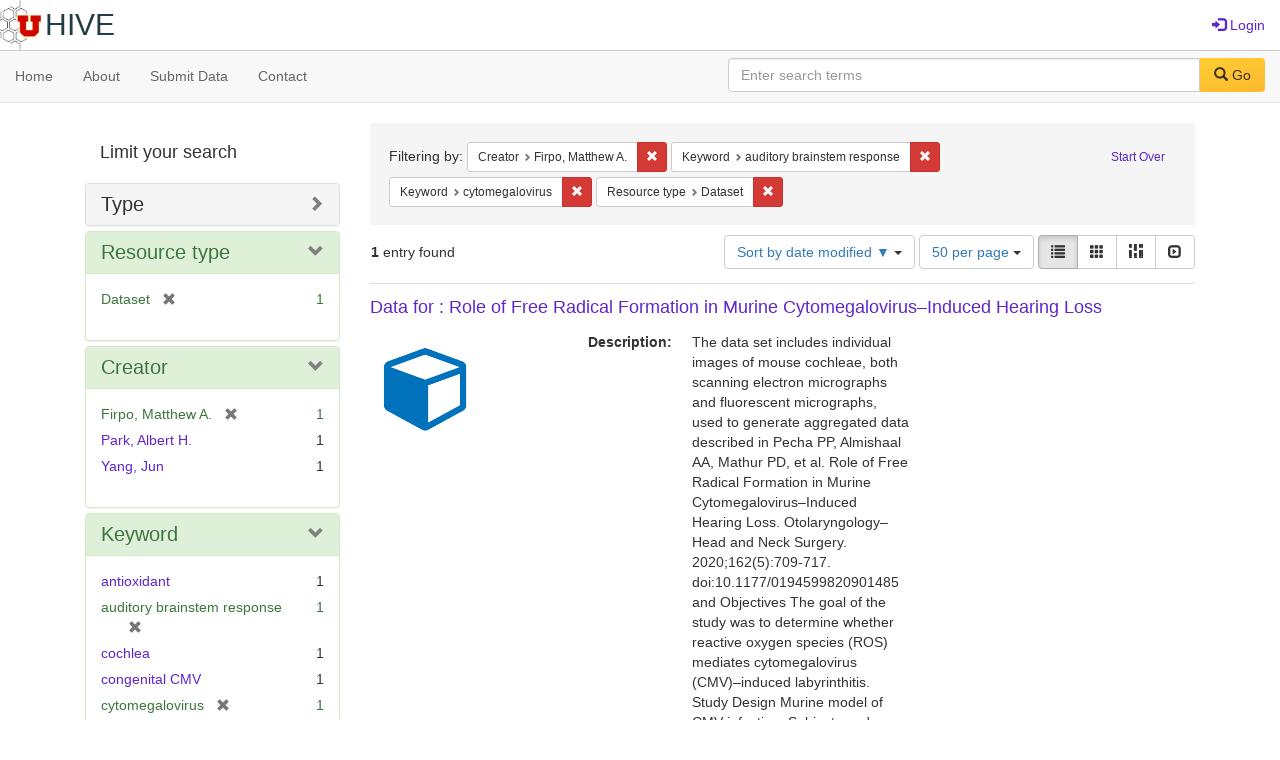

--- FILE ---
content_type: text/html; charset=utf-8
request_url: https://hive.utah.edu/catalog?f%5Bcreator_sim%5D%5B%5D=Firpo%2C+Matthew+A.&f%5Bkeyword_sim%5D%5B%5D=auditory+brainstem+response&f%5Bkeyword_sim%5D%5B%5D=cytomegalovirus&f%5Bresource_type_sim%5D%5B%5D=Dataset&locale=en&per_page=50&sort=system_modified_dtsi+desc&view=list
body_size: 7755
content:

<!DOCTYPE html>
<html lang="en" prefix="og:http://ogp.me/ns#">
  <head>
    <meta name="csrf-param" content="authenticity_token" />
<meta name="csrf-token" content="LRRsF31Hhm4cI/Rd91yYFL6n1/J/kxbMAvSRKlP7gLDCVpyj/zawmtaijqLC5DoRaSyKzbPN24zIXDLU/I802g==" />
<meta charset="utf-8" />
<!-- added for use on small devices like phones -->
<meta name="viewport" content="width=device-width, initial-scale=1.0" maximum-scale="1">
<link rel="resourcesync" href="https://hive.utah.edu/capabilitylist?locale=en">

<!-- Twitter card metadata -->

<!-- Google Scholar metadata -->


<title>Index Catalog // Hive</title>

<!-- application css -->
<link rel="stylesheet" media="screen" href="/assets/application-4a6ff2669cb193f683abf96a5c556320f591c392c2550205c3caa7496b468c0c.css" />

<!-- application js -->
<script src="/assets/application-477b4dd399f4a37959ca35a06b4b7129cb2774102380f8416a68731174178b2d.js"></script>

<style>
a { color: #5f26c9; }
.navbar-inverse .navbar-link { color: #4240c4; }

.navbar-inverse { background-color: #38f0d1; }

.navbar-inverse .navbar-nav > .open > a,
.navbar-inverse .navbar-nav > .open > a:hover,
.navbar-inverse .navbar-nav > .open > a:focus { background-color: #38f0d1; }
.navbar-inverse .navbar-nav > li > a,
.navbar-inverse .navbar-text,
.navbar-inverse .navbar-brand { color: #000000; }

/*
.btn-primary {
  background-color: #902727;
  border-color: #892525;
}


.btn-primary:focus,
.btn-primary.focus {
  background-color: #822323;
  border-color: #671c1c;
}

.btn-primary:hover {
  background-color: #822323;
  border-color: #792121;
}

.btn-primary:active,
.btn-primary.active {
  background-color: #902727;
  border-color: #892525;
}

.btn-primary:active:hover,
.btn-primary:active:focus,
.btn-primary:active.focus,
.btn-primary.active:hover,
.btn-primary.active:focus,
.btn-primary.active.focus{
  background-color: #902727;
  border-color: #892525;
}

.btn-primary.disabled:hover,
.btn-primary.disabled:focus,
.btn-primary.disabled.focus,
.btn-primary[disabled]:hover,
.btn-primary[disabled]:focus,
.btn-primary[disabled].focus {
  background-color: #902727;
  border-color: #892525;
}
*/
</style>


<!-- Google Analytics -->

<!-- Matomo -->
<!-- Matomo -->
<script>
  var _paq = window._paq = window._paq || [];
  /* tracker methods like "setCustomDimension" should be called before "trackPageView" */
  _paq.push(['setDownloadClasses', ['btn btn-default dropdown-toggle', 'download']]);
  _paq.push(["setDocumentTitle", document.domain + "/" + document.title]);
  _paq.push(["setCookieDomain", "*.hive.utah.edu"]);
  _paq.push(['trackPageView']);
  _paq.push(['enableLinkTracking']);
  (function() {
    var u="https://analytics.lib.utah.edu/";
    _paq.push(['setTrackerUrl', u+'matomo.php']);
    _paq.push(['setSiteId', '60']);
    var d=document, g=d.createElement('script'), s=d.getElementsByTagName('script')[0];
    g.async=true; g.src=u+'matomo.js'; s.parentNode.insertBefore(g,s);
  })();
</script>
<noscript><p><img src="https://analytics.lib.utah.edu/matomo.php?idsite=60&amp;rec=1" style="border:0;" alt="" /></p></noscript>
<!-- End Matomo Code -->


<!-- for extras, e.g., a favicon -->


      <meta name="totalResults" content="1" />
<meta name="startIndex" content="0" />
<meta name="itemsPerPage" content="50" />

  <link rel="alternate" type="application/rss+xml" title="RSS for results" href="/catalog.rss?f%5Bcreator_sim%5D%5B%5D=Firpo%2C+Matthew+A.&amp;f%5Bkeyword_sim%5D%5B%5D=auditory+brainstem+response&amp;f%5Bkeyword_sim%5D%5B%5D=cytomegalovirus&amp;f%5Bresource_type_sim%5D%5B%5D=Dataset&amp;locale=en&amp;per_page=50&amp;sort=system_modified_dtsi+desc&amp;view=list" />
  <link rel="alternate" type="application/atom+xml" title="Atom for results" href="/catalog.atom?f%5Bcreator_sim%5D%5B%5D=Firpo%2C+Matthew+A.&amp;f%5Bkeyword_sim%5D%5B%5D=auditory+brainstem+response&amp;f%5Bkeyword_sim%5D%5B%5D=cytomegalovirus&amp;f%5Bresource_type_sim%5D%5B%5D=Dataset&amp;locale=en&amp;per_page=50&amp;sort=system_modified_dtsi+desc&amp;view=list" />
  <link rel="alternate" type="application/json" title="JSON" href="/catalog.json?f%5Bcreator_sim%5D%5B%5D=Firpo%2C+Matthew+A.&amp;f%5Bkeyword_sim%5D%5B%5D=auditory+brainstem+response&amp;f%5Bkeyword_sim%5D%5B%5D=cytomegalovirus&amp;f%5Bresource_type_sim%5D%5B%5D=Dataset&amp;locale=en&amp;per_page=50&amp;sort=system_modified_dtsi+desc&amp;view=list" />

  </head>

  <body>
    <div class="skip-to-content">
      <a href="#skip-to-content">Skip to Content</a>
    </div>
    <header>
  <nav id="masthead" class="navbar navbar-static-top" role="navigation">
    <div class="container-fluid">
      <!-- Brand and toggle get grouped for better mobile display -->
      <div class="navbar-header">
        <button type="button" class="navbar-toggle collapsed" data-toggle="collapse" data-target="#top-navbar-collapse" aria-expanded="false">
          <span class="sr-only">Toggle navigation</span>
          <span class="icon-bar"></span>
          <span class="icon-bar"></span>
          <span class="icon-bar"></span>
        </button>
        <a id="logo" class="navbar-brand" href="/?locale=en" data-no-turbolink="true">
  <img src="/images/hive2Logo.png" alt="The Hive Logo" class="main-logo" />
  <span class="institution_name">Hive</span>
</a>

      </div>

      <div class="collapse navbar-collapse" id="top-navbar-collapse">
        <ul id="user_utility_links" class="nav navbar-nav navbar-right">
  
    <li>
      <a href="/users/sign_in?locale=en">
        <span class="glyphicon glyphicon-log-in" aria-hidden="true"></span> Login
</a>    </li>
</ul>

      </div>
    </div>
  </nav>
</header>


      <nav class="navbar navbar-default navbar-static-top" role="navigation" aria-label="Root Menu">
  <div class="container-fluid">
    <div class="row">
      <ul class="nav navbar-nav col-sm-5">
        <li >
          <a href="/?locale=en">Home</a></li>
        <li >
          <a href="/about?locale=en">About</a></li>
        <li >
          <a href="/help?locale=en">Submit Data</a></li>
        <li >
          <a href="/contact?locale=en">Contact</a></li>
      </ul><!-- /.nav -->
      <div class="searchbar-right navbar-right col-sm-7">
        <form class="form-horizontal search-form" id="search-form-header" role="search" action="/catalog?locale=en" accept-charset="UTF-8" method="get"><input name="utf8" type="hidden" value="&#x2713;" />
  <input type="hidden" name="f[creator_sim][]" value="Firpo, Matthew A." />
<input type="hidden" name="f[keyword_sim][]" value="auditory brainstem response" />
<input type="hidden" name="f[keyword_sim][]" value="cytomegalovirus" />
<input type="hidden" name="f[resource_type_sim][]" value="Dataset" />
<input type="hidden" name="locale" value="en" />
<input type="hidden" name="per_page" value="50" />
<input type="hidden" name="sort" value="system_modified_dtsi desc" />
<input type="hidden" name="view" value="list" />
  <input type="hidden" name="search_field" id="search_field" value="all_fields" />
  <div class="form-group">

    <label class="control-label col-sm-3" for="search-field-header">
      
    </label>

    <div class="input-group">
      <input type="text" name="q" id="search-field-header" class="q form-control" placeholder="Enter search terms" />

      <div class="input-group-btn">
        <button type="submit" class="btn btn-primary" id="search-submit-header">
          <span class="glyphicon glyphicon-search" aria-hidden="true"></span> Go
        </button>

        </ul>
      </div><!-- /.input-group-btn -->
    </div><!-- /.input-group -->
    
  </div><!-- /.form-group -->
</form>
      </div>
    </div>
  </div>
</nav><!-- /.navbar -->


    
    <div id="content-wrapper" class="container" role="main">
      
      

      <a name="skip-to-content" id="skip-to-content"></a>
      
      <div id="content" class="col-md-9 col-md-push-3 col-sm-8 col-sm-push-4">
    <h2 class="sr-only top-content-title">Search Constraints</h2>






      <div id="appliedParams" class="clearfix constraints-container">
        <div class="pull-right">
          <a class="catalog_startOverLink btn btn-sm btn-text" id="startOverLink" href="/catalog?locale=en">Start Over</a>
        </div>
        <span class="constraints-label">Filtering by:</span>
        
<span class="btn-group appliedFilter constraint filter filter-creator_sim">
  <span class="constraint-value btn btn-sm btn-default btn-disabled">
      <span class="filterName">Creator</span>
      <span class="filterValue" title="Firpo, Matthew A.">Firpo, Matthew A.</span>
  </span>

    <a class="btn btn-default btn-sm remove dropdown-toggle" href="/catalog?f%5Bkeyword_sim%5D%5B%5D=auditory+brainstem+response&amp;f%5Bkeyword_sim%5D%5B%5D=cytomegalovirus&amp;f%5Bresource_type_sim%5D%5B%5D=Dataset&amp;locale=en&amp;per_page=50&amp;sort=system_modified_dtsi+desc&amp;view=list"><span class="glyphicon glyphicon-remove"></span><span class="sr-only">Remove constraint Creator: Firpo, Matthew A.</span></a>
</span>


<span class="btn-group appliedFilter constraint filter filter-keyword_sim">
  <span class="constraint-value btn btn-sm btn-default btn-disabled">
      <span class="filterName">Keyword</span>
      <span class="filterValue" title="auditory brainstem response">auditory brainstem response</span>
  </span>

    <a class="btn btn-default btn-sm remove dropdown-toggle" href="/catalog?f%5Bcreator_sim%5D%5B%5D=Firpo%2C+Matthew+A.&amp;f%5Bkeyword_sim%5D%5B%5D=cytomegalovirus&amp;f%5Bresource_type_sim%5D%5B%5D=Dataset&amp;locale=en&amp;per_page=50&amp;sort=system_modified_dtsi+desc&amp;view=list"><span class="glyphicon glyphicon-remove"></span><span class="sr-only">Remove constraint Keyword: auditory brainstem response</span></a>
</span>


<span class="btn-group appliedFilter constraint filter filter-keyword_sim">
  <span class="constraint-value btn btn-sm btn-default btn-disabled">
      <span class="filterName">Keyword</span>
      <span class="filterValue" title="cytomegalovirus">cytomegalovirus</span>
  </span>

    <a class="btn btn-default btn-sm remove dropdown-toggle" href="/catalog?f%5Bcreator_sim%5D%5B%5D=Firpo%2C+Matthew+A.&amp;f%5Bkeyword_sim%5D%5B%5D=auditory+brainstem+response&amp;f%5Bresource_type_sim%5D%5B%5D=Dataset&amp;locale=en&amp;per_page=50&amp;sort=system_modified_dtsi+desc&amp;view=list"><span class="glyphicon glyphicon-remove"></span><span class="sr-only">Remove constraint Keyword: cytomegalovirus</span></a>
</span>


<span class="btn-group appliedFilter constraint filter filter-resource_type_sim">
  <span class="constraint-value btn btn-sm btn-default btn-disabled">
      <span class="filterName">Resource type</span>
      <span class="filterValue" title="Dataset">Dataset</span>
  </span>

    <a class="btn btn-default btn-sm remove dropdown-toggle" href="/catalog?f%5Bcreator_sim%5D%5B%5D=Firpo%2C+Matthew+A.&amp;f%5Bkeyword_sim%5D%5B%5D=auditory+brainstem+response&amp;f%5Bkeyword_sim%5D%5B%5D=cytomegalovirus&amp;locale=en&amp;per_page=50&amp;sort=system_modified_dtsi+desc&amp;view=list"><span class="glyphicon glyphicon-remove"></span><span class="sr-only">Remove constraint Resource type: Dataset</span></a>
</span>

      </div>


<div id="sortAndPerPage" class="clearfix" role="navigation" aria-label="Results navigation">
      <div class="page_links">
      <span class="page_entries">
        <strong>1</strong> entry found
      </span>
    </div> 

  <div class="search-widgets pull-right"><div id="sort-dropdown" class="btn-group">
  <button type="button" class="btn btn-default dropdown-toggle" data-toggle="dropdown" aria-expanded="false">
      Sort by date modified ▼ <span class="caret"></span>
  </button>

  <ul class="dropdown-menu" role="menu">
        <li role="menuitem"><a href="/catalog?f%5Bcreator_sim%5D%5B%5D=Firpo%2C+Matthew+A.&amp;f%5Bkeyword_sim%5D%5B%5D=auditory+brainstem+response&amp;f%5Bkeyword_sim%5D%5B%5D=cytomegalovirus&amp;f%5Bresource_type_sim%5D%5B%5D=Dataset&amp;locale=en&amp;per_page=50&amp;sort=score+desc%2C+system_create_dtsi+desc&amp;view=list">relevance</a></li>
        <li role="menuitem"><a href="/catalog?f%5Bcreator_sim%5D%5B%5D=Firpo%2C+Matthew+A.&amp;f%5Bkeyword_sim%5D%5B%5D=auditory+brainstem+response&amp;f%5Bkeyword_sim%5D%5B%5D=cytomegalovirus&amp;f%5Bresource_type_sim%5D%5B%5D=Dataset&amp;locale=en&amp;per_page=50&amp;sort=system_create_dtsi+desc&amp;view=list">date uploaded ▼</a></li>
        <li role="menuitem"><a href="/catalog?f%5Bcreator_sim%5D%5B%5D=Firpo%2C+Matthew+A.&amp;f%5Bkeyword_sim%5D%5B%5D=auditory+brainstem+response&amp;f%5Bkeyword_sim%5D%5B%5D=cytomegalovirus&amp;f%5Bresource_type_sim%5D%5B%5D=Dataset&amp;locale=en&amp;per_page=50&amp;sort=system_create_dtsi+asc&amp;view=list">date uploaded ▲</a></li>
        <li role="menuitem"><a href="/catalog?f%5Bcreator_sim%5D%5B%5D=Firpo%2C+Matthew+A.&amp;f%5Bkeyword_sim%5D%5B%5D=auditory+brainstem+response&amp;f%5Bkeyword_sim%5D%5B%5D=cytomegalovirus&amp;f%5Bresource_type_sim%5D%5B%5D=Dataset&amp;locale=en&amp;per_page=50&amp;sort=system_modified_dtsi+desc&amp;view=list">date modified ▼</a></li>
        <li role="menuitem"><a href="/catalog?f%5Bcreator_sim%5D%5B%5D=Firpo%2C+Matthew+A.&amp;f%5Bkeyword_sim%5D%5B%5D=auditory+brainstem+response&amp;f%5Bkeyword_sim%5D%5B%5D=cytomegalovirus&amp;f%5Bresource_type_sim%5D%5B%5D=Dataset&amp;locale=en&amp;per_page=50&amp;sort=system_modified_dtsi+asc&amp;view=list">date modified ▲</a></li>
  </ul>
</div>


  <span class="sr-only">Number of results to display per page</span>
<div id="per_page-dropdown" class="btn-group">
  <button type="button" class="btn btn-default dropdown-toggle" data-toggle="dropdown" aria-expanded="false">
    50 per page <span class="caret"></span>
  </button>
  <ul class="dropdown-menu" role="menu">
      <li role="menuitem"><a href="/catalog?f%5Bcreator_sim%5D%5B%5D=Firpo%2C+Matthew+A.&amp;f%5Bkeyword_sim%5D%5B%5D=auditory+brainstem+response&amp;f%5Bkeyword_sim%5D%5B%5D=cytomegalovirus&amp;f%5Bresource_type_sim%5D%5B%5D=Dataset&amp;locale=en&amp;per_page=10&amp;sort=system_modified_dtsi+desc&amp;view=list">10<span class="sr-only"> per page</span></a></li>
      <li role="menuitem"><a href="/catalog?f%5Bcreator_sim%5D%5B%5D=Firpo%2C+Matthew+A.&amp;f%5Bkeyword_sim%5D%5B%5D=auditory+brainstem+response&amp;f%5Bkeyword_sim%5D%5B%5D=cytomegalovirus&amp;f%5Bresource_type_sim%5D%5B%5D=Dataset&amp;locale=en&amp;per_page=20&amp;sort=system_modified_dtsi+desc&amp;view=list">20<span class="sr-only"> per page</span></a></li>
      <li role="menuitem"><a href="/catalog?f%5Bcreator_sim%5D%5B%5D=Firpo%2C+Matthew+A.&amp;f%5Bkeyword_sim%5D%5B%5D=auditory+brainstem+response&amp;f%5Bkeyword_sim%5D%5B%5D=cytomegalovirus&amp;f%5Bresource_type_sim%5D%5B%5D=Dataset&amp;locale=en&amp;per_page=50&amp;sort=system_modified_dtsi+desc&amp;view=list">50<span class="sr-only"> per page</span></a></li>
      <li role="menuitem"><a href="/catalog?f%5Bcreator_sim%5D%5B%5D=Firpo%2C+Matthew+A.&amp;f%5Bkeyword_sim%5D%5B%5D=auditory+brainstem+response&amp;f%5Bkeyword_sim%5D%5B%5D=cytomegalovirus&amp;f%5Bresource_type_sim%5D%5B%5D=Dataset&amp;locale=en&amp;per_page=100&amp;sort=system_modified_dtsi+desc&amp;view=list">100<span class="sr-only"> per page</span></a></li>
  </ul>
</div>

<div class="view-type">
  <span class="sr-only">View results as: </span>
  <div class="view-type-group btn-group">
      <a title="List" class="btn btn-default view-type-list active" href="/catalog?f%5Bcreator_sim%5D%5B%5D=Firpo%2C+Matthew+A.&amp;f%5Bkeyword_sim%5D%5B%5D=auditory+brainstem+response&amp;f%5Bkeyword_sim%5D%5B%5D=cytomegalovirus&amp;f%5Bresource_type_sim%5D%5B%5D=Dataset&amp;locale=en&amp;per_page=50&amp;sort=system_modified_dtsi+desc&amp;view=list">
        <span class="glyphicon glyphicon-list view-icon-list"></span>
        <span class="caption">List</span>
</a>      <a title="Gallery" class="btn btn-default view-type-gallery " href="/catalog?f%5Bcreator_sim%5D%5B%5D=Firpo%2C+Matthew+A.&amp;f%5Bkeyword_sim%5D%5B%5D=auditory+brainstem+response&amp;f%5Bkeyword_sim%5D%5B%5D=cytomegalovirus&amp;f%5Bresource_type_sim%5D%5B%5D=Dataset&amp;locale=en&amp;per_page=50&amp;sort=system_modified_dtsi+desc&amp;view=gallery">
        <span class="glyphicon glyphicon-gallery view-icon-gallery"></span>
        <span class="caption">Gallery</span>
</a>      <a title="Masonry" class="btn btn-default view-type-masonry " href="/catalog?f%5Bcreator_sim%5D%5B%5D=Firpo%2C+Matthew+A.&amp;f%5Bkeyword_sim%5D%5B%5D=auditory+brainstem+response&amp;f%5Bkeyword_sim%5D%5B%5D=cytomegalovirus&amp;f%5Bresource_type_sim%5D%5B%5D=Dataset&amp;locale=en&amp;per_page=50&amp;sort=system_modified_dtsi+desc&amp;view=masonry">
        <span class="glyphicon glyphicon-masonry view-icon-masonry"></span>
        <span class="caption">Masonry</span>
</a>      <a title="Slideshow" class="btn btn-default view-type-slideshow " href="/catalog?f%5Bcreator_sim%5D%5B%5D=Firpo%2C+Matthew+A.&amp;f%5Bkeyword_sim%5D%5B%5D=auditory+brainstem+response&amp;f%5Bkeyword_sim%5D%5B%5D=cytomegalovirus&amp;f%5Bresource_type_sim%5D%5B%5D=Dataset&amp;locale=en&amp;per_page=50&amp;sort=system_modified_dtsi+desc&amp;view=slideshow">
        <span class="glyphicon glyphicon-slideshow view-icon-slideshow"></span>
        <span class="caption">Slideshow</span>
</a>  </div>
</div>
</div>
</div>


<h2 class="sr-only">Search Results</h2>

  <div id="search-results">
  <ul class="list-unstyled catalog" start="1">
    <li id="document_x059c7329" class="document blacklight-dataset" itemscope itemtype="http://schema.org/Dataset">
  <div class="row search-result-wrapper">
    <div class="search-results-title-row">
    <h3 class="search-result-title"><a href="/concern/datasets/x059c7329?locale=en">Data for : Role of Free Radical Formation in Murine Cytomegalovirus–Induced Hearing Loss</a></h3>
</div>


<div class="col-md-2">
    <div class="list-thumbnail">
      <a data-context-href="/catalog/x059c7329/track?locale=en&amp;per_page=50&amp;search_id=5291034" href="/concern/datasets/x059c7329?locale=en"><img src="/assets/work-ff055336041c3f7d310ad69109eda4a887b16ec501f35afc0a547c4adb97ee72.png" /></a>
    </div>
</div>

<div class="col-md-6">
  <div class="metadata">
    <dl class="dl-horizontal">
          <dt data-solr-field-name="description_tesim">Description:</dt>
          <dd>The data set includes individual images of mouse cochleae, both scanning electron micrographs and fluorescent micrographs, used to generate aggregated data described in Pecha PP, Almishaal AA, Mathur PD, et al. Role of Free Radical Formation in Murine Cytomegalovirus–Induced Hearing Loss. Otolaryngology–Head and Neck Surgery. 2020;162(5):709-717. doi:10.1177/0194599820901485 and Objectives
The goal of the study was to determine whether reactive oxygen species (ROS) mediates cytomegalovirus (CMV)–induced labyrinthitis.
Study Design
Murine model of CMV infection.
Subjects and Methods
Nrf2 knockout mice were inoculated with murine CMV. Auditory brainstem response (ABR) and distortion product otoacoustic emissions (DPOAEs) were then performed on these and uninfected controls. BALB/c mice were inoculated with murine CMV to determine whether a marker for ROS production, dihydroethidium (DHE), is expressed 7 days after inoculation. Finally, 2 antioxidants—D-methionine and ACE-Mg (vitamins A, C, and E with magnesium)—were administered 1 hour before and after infection in inoculated mice for 14 days. Temporal bones were harvested at postnatal day 10 for DHE detection. ABR and DPOAE testing was done at postnatal day 30. Scanning electron microscopy was also performed at postnatal day 30 to evaluate outer hair cell integrity.
Results
Nrf2-infected mice had worse hearing than uninfected mice (P &lt; .001). A statistically significant increase in DHE fluorescence was detected in BALB/c-infected mice as compared with uninfected mice 7 days after inoculation. D-methionine- and ACE-Mg-treated mice demonstrated an attenuation of the DHE fluorescence and a significant improvement in ABR and DPOAE thresholds when compared with untreated infected controls (P &lt; .0001). Scanning electron microscopy demonstrated less outer hair cell loss in the treated versus untreated infected controls.
Conclusion
These results demonstrate for the first time that excessive ROS mediates CMV-induced hearing loss in a mouse model.</dd>
          <dt data-solr-field-name="keyword_tesim">Keyword:</dt>
          <dd><span itemprop="keywords"><a href="/catalog?f%5Bkeyword_sim%5D%5B%5D=herpesviridae&amp;locale=en">herpesviridae</a></span>, <span itemprop="keywords"><a href="/catalog?f%5Bkeyword_sim%5D%5B%5D=hearing+loss&amp;locale=en">hearing loss</a></span>, <span itemprop="keywords"><a href="/catalog?f%5Bkeyword_sim%5D%5B%5D=cochlea&amp;locale=en">cochlea</a></span>, <span itemprop="keywords"><a href="/catalog?f%5Bkeyword_sim%5D%5B%5D=reactive+oxygen+species&amp;locale=en">reactive oxygen species</a></span>, <span itemprop="keywords"><a href="/catalog?f%5Bkeyword_sim%5D%5B%5D=cytomegalovirus&amp;locale=en">cytomegalovirus</a></span>, <span itemprop="keywords"><a href="/catalog?f%5Bkeyword_sim%5D%5B%5D=congenital+CMV&amp;locale=en">congenital CMV</a></span>, <span itemprop="keywords"><a href="/catalog?f%5Bkeyword_sim%5D%5B%5D=mouse&amp;locale=en">mouse</a></span>, <span itemprop="keywords"><a href="/catalog?f%5Bkeyword_sim%5D%5B%5D=outer+hair+cells&amp;locale=en">outer hair cells</a></span>, <span itemprop="keywords"><a href="/catalog?f%5Bkeyword_sim%5D%5B%5D=auditory+brainstem+response&amp;locale=en">auditory brainstem response</a></span>, and <span itemprop="keywords"><a href="/catalog?f%5Bkeyword_sim%5D%5B%5D=antioxidant&amp;locale=en">antioxidant</a></span></dd>
          <dt data-solr-field-name="subject_tesim">Subject:</dt>
          <dd><span itemprop="about"><a href="/catalog?f%5Bsubject_sim%5D%5B%5D=cytomegalovirus&amp;locale=en">cytomegalovirus</a></span> and <span itemprop="about"><a href="/catalog?f%5Bsubject_sim%5D%5B%5D=hearing+loss&amp;locale=en">hearing loss</a></span></dd>
          <dt data-solr-field-name="creator_tesim">Creator:</dt>
          <dd><span itemprop="creator"><a href="/catalog?f%5Bcreator_sim%5D%5B%5D=Firpo%2C+Matthew+A.&amp;locale=en">Firpo, Matthew A.</a></span>, <span itemprop="creator"><a href="/catalog?f%5Bcreator_sim%5D%5B%5D=Park%2C+Albert+H.&amp;locale=en">Park, Albert H.</a></span>, and <span itemprop="creator"><a href="/catalog?f%5Bcreator_sim%5D%5B%5D=Yang%2C+Jun&amp;locale=en">Yang, Jun</a></span></dd>
          <dt data-solr-field-name="depositor_tesim">Owner:</dt>
          <dd><a href="/users/brian-dot-mcbride@utah-dot-edu?locale=en">BRIAN MCBRIDE</a></dd>
          <dt data-solr-field-name="based_near_label_tesim">Based Near Label Tesim:</dt>
          <dd><span itemprop="contentLocation"><a href="/catalog?f%5Bbased_near_label_sim%5D%5B%5D=Salt+Lake+City%2C+Utah%2C+United+States&amp;locale=en">Salt Lake City, Utah, United States</a></span></dd>
          <dt data-solr-field-name="language_tesim">Language:</dt>
          <dd><span itemprop="inLanguage"><a href="/catalog?f%5Blanguage_sim%5D%5B%5D=English&amp;locale=en">English</a></span></dd>
          <dt data-solr-field-name="date_uploaded_dtsi">Date Uploaded:</dt>
          <dd>07/10/2019</dd>
          <dt data-solr-field-name="date_modified_dtsi">Date Modified:</dt>
          <dd>05/31/2024</dd>
          <dt data-solr-field-name="date_created_tesim">Date Created:</dt>
          <dd><span itemprop="dateCreated">2015-04-08 to 2016-11-02</span></dd>
          <dt data-solr-field-name="license_tesim">License:</dt>
          <dd><a href="http://creativecommons.org/licenses/by-nc/3.0/us/">CC BY NC - Allows others to use and share your data non-commercially and with attribution.</a></dd>
          <dt data-solr-field-name="resource_type_tesim">Resource Type:</dt>
          <dd><a href="/catalog?f%5Bresource_type_sim%5D%5B%5D=Dataset&amp;locale=en">Dataset</a></dd>
          <dt data-solr-field-name="identifier_tesim">Identifier:</dt>
          <dd><a href="/catalog?locale=en&amp;q=%22https%3A%2F%2Fdoi.org%2F10.7278%2FS50D-D0WT-SV00%22&amp;search_field=identifier">https://doi.org/10.7278/S50D-D0WT-SV00</a></dd>
    </dl>
  </div>
</div>

  </div>
</li>


  </ul>
</div>




</div>

<div id="sidebar" class="col-md-3 col-md-pull-9 col-sm-4 col-sm-pull-8">
  <div id="facets" class="facets sidenav">

  <div class="top-panel-heading panel-heading">
    <button type="button" class="facets-toggle" data-toggle="collapse" data-target="#facet-panel-collapse">
      <span class="sr-only">Toggle facets</span>
      <span class="icon-bar"></span>
      <span class="icon-bar"></span>
      <span class="icon-bar"></span>
    </button>

    <h2 class='facets-heading'>
      Limit your search
    </h2>
  </div>

  <div id="facet-panel-collapse" class="collapse panel-group">
    <div class="panel panel-default facet_limit blacklight-human_readable_type_sim ">
  <div class="collapsed collapse-toggle panel-heading" aria-expanded="false" data-toggle="collapse" data-target="#facet-human_readable_type_sim">
    <h3 class="panel-title facet-field-heading">
      <a data-turbolinks="false" data-no-turbolink="true" href="#">Type</a>
    </h3>
  </div>
  <div id="facet-human_readable_type_sim" class="panel-collapse facet-content collapse">
    <div class="panel-body">
      <ul class="facet-values list-unstyled">
  <li><span class="facet-label"><a class="facet_select" href="/catalog?f%5Bcreator_sim%5D%5B%5D=Firpo%2C+Matthew+A.&amp;f%5Bhuman_readable_type_sim%5D%5B%5D=Dataset&amp;f%5Bkeyword_sim%5D%5B%5D=auditory+brainstem+response&amp;f%5Bkeyword_sim%5D%5B%5D=cytomegalovirus&amp;f%5Bresource_type_sim%5D%5B%5D=Dataset&amp;locale=en&amp;per_page=50&amp;sort=system_modified_dtsi+desc&amp;view=list">Dataset</a></span><span class="facet-count">1</span></li>

</ul>

    </div>
  </div>
</div>

<div class="panel panel-default facet_limit blacklight-resource_type_sim facet_limit-active">
  <div class=" collapse-toggle panel-heading" aria-expanded="false" data-toggle="collapse" data-target="#facet-resource_type_sim">
    <h3 class="panel-title facet-field-heading">
      <a data-turbolinks="false" data-no-turbolink="true" href="#">Resource type</a>
    </h3>
  </div>
  <div id="facet-resource_type_sim" class="panel-collapse facet-content in">
    <div class="panel-body">
      <ul class="facet-values list-unstyled">
  <li><span class="facet-label"><span class="selected">Dataset</span><a class="remove" href="/catalog?f%5Bcreator_sim%5D%5B%5D=Firpo%2C+Matthew+A.&amp;f%5Bkeyword_sim%5D%5B%5D=auditory+brainstem+response&amp;f%5Bkeyword_sim%5D%5B%5D=cytomegalovirus&amp;locale=en&amp;per_page=50&amp;sort=system_modified_dtsi+desc&amp;view=list"><span class="glyphicon glyphicon-remove"></span><span class="sr-only">[remove]</span></a></span><span class="selected facet-count">1</span></li>

</ul>

    </div>
  </div>
</div>

<div class="panel panel-default facet_limit blacklight-creator_sim facet_limit-active">
  <div class=" collapse-toggle panel-heading" aria-expanded="false" data-toggle="collapse" data-target="#facet-creator_sim">
    <h3 class="panel-title facet-field-heading">
      <a data-turbolinks="false" data-no-turbolink="true" href="#">Creator</a>
    </h3>
  </div>
  <div id="facet-creator_sim" class="panel-collapse facet-content in">
    <div class="panel-body">
      <ul class="facet-values list-unstyled">
  <li><span class="facet-label"><span class="selected">Firpo, Matthew A.</span><a class="remove" href="/catalog?f%5Bkeyword_sim%5D%5B%5D=auditory+brainstem+response&amp;f%5Bkeyword_sim%5D%5B%5D=cytomegalovirus&amp;f%5Bresource_type_sim%5D%5B%5D=Dataset&amp;locale=en&amp;per_page=50&amp;sort=system_modified_dtsi+desc&amp;view=list"><span class="glyphicon glyphicon-remove"></span><span class="sr-only">[remove]</span></a></span><span class="selected facet-count">1</span></li><li><span class="facet-label"><a class="facet_select" href="/catalog?f%5Bcreator_sim%5D%5B%5D=Firpo%2C+Matthew+A.&amp;f%5Bcreator_sim%5D%5B%5D=Park%2C+Albert+H.&amp;f%5Bkeyword_sim%5D%5B%5D=auditory+brainstem+response&amp;f%5Bkeyword_sim%5D%5B%5D=cytomegalovirus&amp;f%5Bresource_type_sim%5D%5B%5D=Dataset&amp;locale=en&amp;per_page=50&amp;sort=system_modified_dtsi+desc&amp;view=list">Park, Albert H.</a></span><span class="facet-count">1</span></li><li><span class="facet-label"><a class="facet_select" href="/catalog?f%5Bcreator_sim%5D%5B%5D=Firpo%2C+Matthew+A.&amp;f%5Bcreator_sim%5D%5B%5D=Yang%2C+Jun&amp;f%5Bkeyword_sim%5D%5B%5D=auditory+brainstem+response&amp;f%5Bkeyword_sim%5D%5B%5D=cytomegalovirus&amp;f%5Bresource_type_sim%5D%5B%5D=Dataset&amp;locale=en&amp;per_page=50&amp;sort=system_modified_dtsi+desc&amp;view=list">Yang, Jun</a></span><span class="facet-count">1</span></li>

</ul>

    </div>
  </div>
</div>

<div class="panel panel-default facet_limit blacklight-keyword_sim facet_limit-active">
  <div class=" collapse-toggle panel-heading" aria-expanded="false" data-toggle="collapse" data-target="#facet-keyword_sim">
    <h3 class="panel-title facet-field-heading">
      <a data-turbolinks="false" data-no-turbolink="true" href="#">Keyword</a>
    </h3>
  </div>
  <div id="facet-keyword_sim" class="panel-collapse facet-content in">
    <div class="panel-body">
      <ul class="facet-values list-unstyled">
  <li><span class="facet-label"><a class="facet_select" href="/catalog?f%5Bcreator_sim%5D%5B%5D=Firpo%2C+Matthew+A.&amp;f%5Bkeyword_sim%5D%5B%5D=auditory+brainstem+response&amp;f%5Bkeyword_sim%5D%5B%5D=cytomegalovirus&amp;f%5Bkeyword_sim%5D%5B%5D=antioxidant&amp;f%5Bresource_type_sim%5D%5B%5D=Dataset&amp;locale=en&amp;per_page=50&amp;sort=system_modified_dtsi+desc&amp;view=list">antioxidant</a></span><span class="facet-count">1</span></li><li><span class="facet-label"><span class="selected">auditory brainstem response</span><a class="remove" href="/catalog?f%5Bcreator_sim%5D%5B%5D=Firpo%2C+Matthew+A.&amp;f%5Bkeyword_sim%5D%5B%5D=cytomegalovirus&amp;f%5Bresource_type_sim%5D%5B%5D=Dataset&amp;locale=en&amp;per_page=50&amp;sort=system_modified_dtsi+desc&amp;view=list"><span class="glyphicon glyphicon-remove"></span><span class="sr-only">[remove]</span></a></span><span class="selected facet-count">1</span></li><li><span class="facet-label"><a class="facet_select" href="/catalog?f%5Bcreator_sim%5D%5B%5D=Firpo%2C+Matthew+A.&amp;f%5Bkeyword_sim%5D%5B%5D=auditory+brainstem+response&amp;f%5Bkeyword_sim%5D%5B%5D=cytomegalovirus&amp;f%5Bkeyword_sim%5D%5B%5D=cochlea&amp;f%5Bresource_type_sim%5D%5B%5D=Dataset&amp;locale=en&amp;per_page=50&amp;sort=system_modified_dtsi+desc&amp;view=list">cochlea</a></span><span class="facet-count">1</span></li><li><span class="facet-label"><a class="facet_select" href="/catalog?f%5Bcreator_sim%5D%5B%5D=Firpo%2C+Matthew+A.&amp;f%5Bkeyword_sim%5D%5B%5D=auditory+brainstem+response&amp;f%5Bkeyword_sim%5D%5B%5D=cytomegalovirus&amp;f%5Bkeyword_sim%5D%5B%5D=congenital+CMV&amp;f%5Bresource_type_sim%5D%5B%5D=Dataset&amp;locale=en&amp;per_page=50&amp;sort=system_modified_dtsi+desc&amp;view=list">congenital CMV</a></span><span class="facet-count">1</span></li><li><span class="facet-label"><span class="selected">cytomegalovirus</span><a class="remove" href="/catalog?f%5Bcreator_sim%5D%5B%5D=Firpo%2C+Matthew+A.&amp;f%5Bkeyword_sim%5D%5B%5D=auditory+brainstem+response&amp;f%5Bresource_type_sim%5D%5B%5D=Dataset&amp;locale=en&amp;per_page=50&amp;sort=system_modified_dtsi+desc&amp;view=list"><span class="glyphicon glyphicon-remove"></span><span class="sr-only">[remove]</span></a></span><span class="selected facet-count">1</span></li>

    <li class="more_facets_link">
      <a class="more_facets_link" href="/catalog/facet/keyword_sim?f%5Bcreator_sim%5D%5B%5D=Firpo%2C+Matthew+A.&amp;f%5Bkeyword_sim%5D%5B%5D=auditory+brainstem+response&amp;f%5Bkeyword_sim%5D%5B%5D=cytomegalovirus&amp;f%5Bresource_type_sim%5D%5B%5D=Dataset&amp;locale=en&amp;per_page=50&amp;sort=system_modified_dtsi+desc&amp;view=list">more <span class="sr-only">Keywords</span> »</a>
    </li>
</ul>

    </div>
  </div>
</div>

<div class="panel panel-default facet_limit blacklight-subject_sim ">
  <div class="collapsed collapse-toggle panel-heading" aria-expanded="false" data-toggle="collapse" data-target="#facet-subject_sim">
    <h3 class="panel-title facet-field-heading">
      <a data-turbolinks="false" data-no-turbolink="true" href="#">Subject</a>
    </h3>
  </div>
  <div id="facet-subject_sim" class="panel-collapse facet-content collapse">
    <div class="panel-body">
      <ul class="facet-values list-unstyled">
  <li><span class="facet-label"><a class="facet_select" href="/catalog?f%5Bcreator_sim%5D%5B%5D=Firpo%2C+Matthew+A.&amp;f%5Bkeyword_sim%5D%5B%5D=auditory+brainstem+response&amp;f%5Bkeyword_sim%5D%5B%5D=cytomegalovirus&amp;f%5Bresource_type_sim%5D%5B%5D=Dataset&amp;f%5Bsubject_sim%5D%5B%5D=cytomegalovirus&amp;locale=en&amp;per_page=50&amp;sort=system_modified_dtsi+desc&amp;view=list">cytomegalovirus</a></span><span class="facet-count">1</span></li><li><span class="facet-label"><a class="facet_select" href="/catalog?f%5Bcreator_sim%5D%5B%5D=Firpo%2C+Matthew+A.&amp;f%5Bkeyword_sim%5D%5B%5D=auditory+brainstem+response&amp;f%5Bkeyword_sim%5D%5B%5D=cytomegalovirus&amp;f%5Bresource_type_sim%5D%5B%5D=Dataset&amp;f%5Bsubject_sim%5D%5B%5D=hearing+loss&amp;locale=en&amp;per_page=50&amp;sort=system_modified_dtsi+desc&amp;view=list">hearing loss</a></span><span class="facet-count">1</span></li>

</ul>

    </div>
  </div>
</div>

<div class="panel panel-default facet_limit blacklight-language_sim ">
  <div class="collapsed collapse-toggle panel-heading" aria-expanded="false" data-toggle="collapse" data-target="#facet-language_sim">
    <h3 class="panel-title facet-field-heading">
      <a data-turbolinks="false" data-no-turbolink="true" href="#">Language</a>
    </h3>
  </div>
  <div id="facet-language_sim" class="panel-collapse facet-content collapse">
    <div class="panel-body">
      <ul class="facet-values list-unstyled">
  <li><span class="facet-label"><a class="facet_select" href="/catalog?f%5Bcreator_sim%5D%5B%5D=Firpo%2C+Matthew+A.&amp;f%5Bkeyword_sim%5D%5B%5D=auditory+brainstem+response&amp;f%5Bkeyword_sim%5D%5B%5D=cytomegalovirus&amp;f%5Blanguage_sim%5D%5B%5D=English&amp;f%5Bresource_type_sim%5D%5B%5D=Dataset&amp;locale=en&amp;per_page=50&amp;sort=system_modified_dtsi+desc&amp;view=list">English</a></span><span class="facet-count">1</span></li>

</ul>

    </div>
  </div>
</div>

<div class="panel panel-default facet_limit blacklight-based_near_label_sim ">
  <div class="collapsed collapse-toggle panel-heading" aria-expanded="false" data-toggle="collapse" data-target="#facet-based_near_label_sim">
    <h3 class="panel-title facet-field-heading">
      <a data-turbolinks="false" data-no-turbolink="true" href="#">Location</a>
    </h3>
  </div>
  <div id="facet-based_near_label_sim" class="panel-collapse facet-content collapse">
    <div class="panel-body">
      <ul class="facet-values list-unstyled">
  <li><span class="facet-label"><a class="facet_select" href="/catalog?f%5Bbased_near_label_sim%5D%5B%5D=Salt+Lake+City%2C+Utah%2C+United+States&amp;f%5Bcreator_sim%5D%5B%5D=Firpo%2C+Matthew+A.&amp;f%5Bkeyword_sim%5D%5B%5D=auditory+brainstem+response&amp;f%5Bkeyword_sim%5D%5B%5D=cytomegalovirus&amp;f%5Bresource_type_sim%5D%5B%5D=Dataset&amp;locale=en&amp;per_page=50&amp;sort=system_modified_dtsi+desc&amp;view=list">Salt Lake City, Utah, United States</a></span><span class="facet-count">1</span></li>

</ul>

    </div>
  </div>
</div>

  </div>
</div>

</div>

    </div><!-- /#content-wrapper -->
    <footer class="navbar navbar-inverse site-footer">
  <div class="container-fluid">
    <div class="col-sm-6">
      <div class="navbar-text text-left">
        <img src="/images/hiveLogoLight.png" alt="The Hive Logo" class="footer-logo">
        <p>The Hive is a publicly-accessible repository for research data generated by University of Utah researchers, students, and staff.</p>
      </div>
    </div>
    <div class="col-sm-6">
      <div class="navbar-text text-right">
        <p><strong>Copyright &copy; 2023 Samvera</strong></p>
        <p>Licensed under the Apache License, Version 2.0</p>
        <p>A service of <a href="http://samvera.org/" class="navbar-link" target="_blank">Samvera</a>. Hyrax v3.6.0</p>
      </div>
    </div>
  </div>
</footer>

    <div id="ajax-modal" class="modal fade" tabindex="-1" role="dialog" aria-hidden="true">
  <div class="modal-dialog" role="document">
    <div class="modal-content">
    </div>
  </div>
</div>

  </body>
</html>

